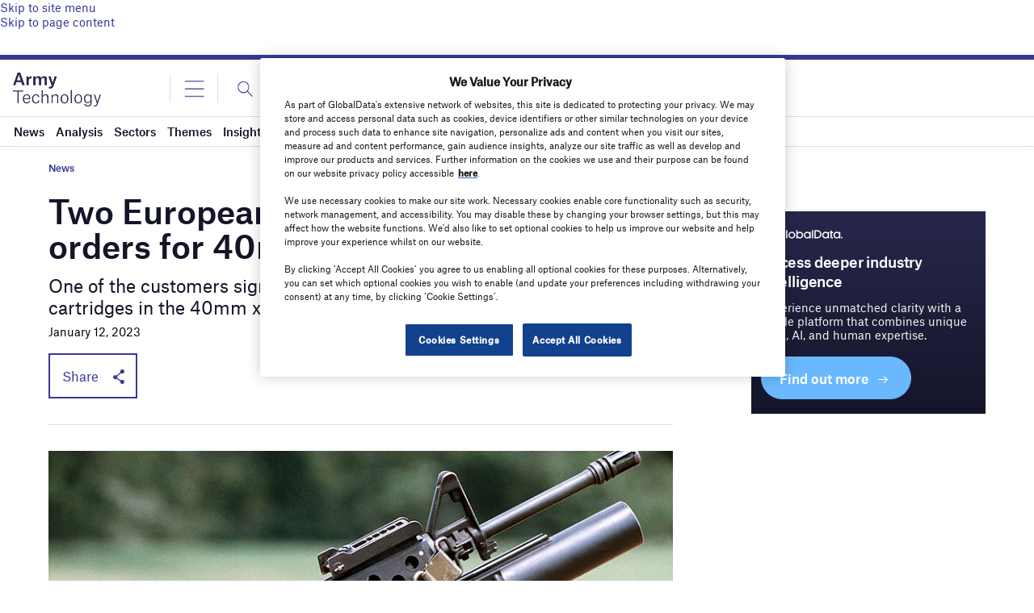

--- FILE ---
content_type: text/html; charset=utf-8
request_url: https://www.google.com/recaptcha/api2/anchor?ar=1&k=6LcqBjQUAAAAAOm0OoVcGhdeuwRaYeG44rfzGqtv&co=aHR0cHM6Ly93d3cuYXJteS10ZWNobm9sb2d5LmNvbTo0NDM.&hl=en&v=PoyoqOPhxBO7pBk68S4YbpHZ&size=normal&anchor-ms=20000&execute-ms=30000&cb=as2ig7w3de96
body_size: 49360
content:
<!DOCTYPE HTML><html dir="ltr" lang="en"><head><meta http-equiv="Content-Type" content="text/html; charset=UTF-8">
<meta http-equiv="X-UA-Compatible" content="IE=edge">
<title>reCAPTCHA</title>
<style type="text/css">
/* cyrillic-ext */
@font-face {
  font-family: 'Roboto';
  font-style: normal;
  font-weight: 400;
  font-stretch: 100%;
  src: url(//fonts.gstatic.com/s/roboto/v48/KFO7CnqEu92Fr1ME7kSn66aGLdTylUAMa3GUBHMdazTgWw.woff2) format('woff2');
  unicode-range: U+0460-052F, U+1C80-1C8A, U+20B4, U+2DE0-2DFF, U+A640-A69F, U+FE2E-FE2F;
}
/* cyrillic */
@font-face {
  font-family: 'Roboto';
  font-style: normal;
  font-weight: 400;
  font-stretch: 100%;
  src: url(//fonts.gstatic.com/s/roboto/v48/KFO7CnqEu92Fr1ME7kSn66aGLdTylUAMa3iUBHMdazTgWw.woff2) format('woff2');
  unicode-range: U+0301, U+0400-045F, U+0490-0491, U+04B0-04B1, U+2116;
}
/* greek-ext */
@font-face {
  font-family: 'Roboto';
  font-style: normal;
  font-weight: 400;
  font-stretch: 100%;
  src: url(//fonts.gstatic.com/s/roboto/v48/KFO7CnqEu92Fr1ME7kSn66aGLdTylUAMa3CUBHMdazTgWw.woff2) format('woff2');
  unicode-range: U+1F00-1FFF;
}
/* greek */
@font-face {
  font-family: 'Roboto';
  font-style: normal;
  font-weight: 400;
  font-stretch: 100%;
  src: url(//fonts.gstatic.com/s/roboto/v48/KFO7CnqEu92Fr1ME7kSn66aGLdTylUAMa3-UBHMdazTgWw.woff2) format('woff2');
  unicode-range: U+0370-0377, U+037A-037F, U+0384-038A, U+038C, U+038E-03A1, U+03A3-03FF;
}
/* math */
@font-face {
  font-family: 'Roboto';
  font-style: normal;
  font-weight: 400;
  font-stretch: 100%;
  src: url(//fonts.gstatic.com/s/roboto/v48/KFO7CnqEu92Fr1ME7kSn66aGLdTylUAMawCUBHMdazTgWw.woff2) format('woff2');
  unicode-range: U+0302-0303, U+0305, U+0307-0308, U+0310, U+0312, U+0315, U+031A, U+0326-0327, U+032C, U+032F-0330, U+0332-0333, U+0338, U+033A, U+0346, U+034D, U+0391-03A1, U+03A3-03A9, U+03B1-03C9, U+03D1, U+03D5-03D6, U+03F0-03F1, U+03F4-03F5, U+2016-2017, U+2034-2038, U+203C, U+2040, U+2043, U+2047, U+2050, U+2057, U+205F, U+2070-2071, U+2074-208E, U+2090-209C, U+20D0-20DC, U+20E1, U+20E5-20EF, U+2100-2112, U+2114-2115, U+2117-2121, U+2123-214F, U+2190, U+2192, U+2194-21AE, U+21B0-21E5, U+21F1-21F2, U+21F4-2211, U+2213-2214, U+2216-22FF, U+2308-230B, U+2310, U+2319, U+231C-2321, U+2336-237A, U+237C, U+2395, U+239B-23B7, U+23D0, U+23DC-23E1, U+2474-2475, U+25AF, U+25B3, U+25B7, U+25BD, U+25C1, U+25CA, U+25CC, U+25FB, U+266D-266F, U+27C0-27FF, U+2900-2AFF, U+2B0E-2B11, U+2B30-2B4C, U+2BFE, U+3030, U+FF5B, U+FF5D, U+1D400-1D7FF, U+1EE00-1EEFF;
}
/* symbols */
@font-face {
  font-family: 'Roboto';
  font-style: normal;
  font-weight: 400;
  font-stretch: 100%;
  src: url(//fonts.gstatic.com/s/roboto/v48/KFO7CnqEu92Fr1ME7kSn66aGLdTylUAMaxKUBHMdazTgWw.woff2) format('woff2');
  unicode-range: U+0001-000C, U+000E-001F, U+007F-009F, U+20DD-20E0, U+20E2-20E4, U+2150-218F, U+2190, U+2192, U+2194-2199, U+21AF, U+21E6-21F0, U+21F3, U+2218-2219, U+2299, U+22C4-22C6, U+2300-243F, U+2440-244A, U+2460-24FF, U+25A0-27BF, U+2800-28FF, U+2921-2922, U+2981, U+29BF, U+29EB, U+2B00-2BFF, U+4DC0-4DFF, U+FFF9-FFFB, U+10140-1018E, U+10190-1019C, U+101A0, U+101D0-101FD, U+102E0-102FB, U+10E60-10E7E, U+1D2C0-1D2D3, U+1D2E0-1D37F, U+1F000-1F0FF, U+1F100-1F1AD, U+1F1E6-1F1FF, U+1F30D-1F30F, U+1F315, U+1F31C, U+1F31E, U+1F320-1F32C, U+1F336, U+1F378, U+1F37D, U+1F382, U+1F393-1F39F, U+1F3A7-1F3A8, U+1F3AC-1F3AF, U+1F3C2, U+1F3C4-1F3C6, U+1F3CA-1F3CE, U+1F3D4-1F3E0, U+1F3ED, U+1F3F1-1F3F3, U+1F3F5-1F3F7, U+1F408, U+1F415, U+1F41F, U+1F426, U+1F43F, U+1F441-1F442, U+1F444, U+1F446-1F449, U+1F44C-1F44E, U+1F453, U+1F46A, U+1F47D, U+1F4A3, U+1F4B0, U+1F4B3, U+1F4B9, U+1F4BB, U+1F4BF, U+1F4C8-1F4CB, U+1F4D6, U+1F4DA, U+1F4DF, U+1F4E3-1F4E6, U+1F4EA-1F4ED, U+1F4F7, U+1F4F9-1F4FB, U+1F4FD-1F4FE, U+1F503, U+1F507-1F50B, U+1F50D, U+1F512-1F513, U+1F53E-1F54A, U+1F54F-1F5FA, U+1F610, U+1F650-1F67F, U+1F687, U+1F68D, U+1F691, U+1F694, U+1F698, U+1F6AD, U+1F6B2, U+1F6B9-1F6BA, U+1F6BC, U+1F6C6-1F6CF, U+1F6D3-1F6D7, U+1F6E0-1F6EA, U+1F6F0-1F6F3, U+1F6F7-1F6FC, U+1F700-1F7FF, U+1F800-1F80B, U+1F810-1F847, U+1F850-1F859, U+1F860-1F887, U+1F890-1F8AD, U+1F8B0-1F8BB, U+1F8C0-1F8C1, U+1F900-1F90B, U+1F93B, U+1F946, U+1F984, U+1F996, U+1F9E9, U+1FA00-1FA6F, U+1FA70-1FA7C, U+1FA80-1FA89, U+1FA8F-1FAC6, U+1FACE-1FADC, U+1FADF-1FAE9, U+1FAF0-1FAF8, U+1FB00-1FBFF;
}
/* vietnamese */
@font-face {
  font-family: 'Roboto';
  font-style: normal;
  font-weight: 400;
  font-stretch: 100%;
  src: url(//fonts.gstatic.com/s/roboto/v48/KFO7CnqEu92Fr1ME7kSn66aGLdTylUAMa3OUBHMdazTgWw.woff2) format('woff2');
  unicode-range: U+0102-0103, U+0110-0111, U+0128-0129, U+0168-0169, U+01A0-01A1, U+01AF-01B0, U+0300-0301, U+0303-0304, U+0308-0309, U+0323, U+0329, U+1EA0-1EF9, U+20AB;
}
/* latin-ext */
@font-face {
  font-family: 'Roboto';
  font-style: normal;
  font-weight: 400;
  font-stretch: 100%;
  src: url(//fonts.gstatic.com/s/roboto/v48/KFO7CnqEu92Fr1ME7kSn66aGLdTylUAMa3KUBHMdazTgWw.woff2) format('woff2');
  unicode-range: U+0100-02BA, U+02BD-02C5, U+02C7-02CC, U+02CE-02D7, U+02DD-02FF, U+0304, U+0308, U+0329, U+1D00-1DBF, U+1E00-1E9F, U+1EF2-1EFF, U+2020, U+20A0-20AB, U+20AD-20C0, U+2113, U+2C60-2C7F, U+A720-A7FF;
}
/* latin */
@font-face {
  font-family: 'Roboto';
  font-style: normal;
  font-weight: 400;
  font-stretch: 100%;
  src: url(//fonts.gstatic.com/s/roboto/v48/KFO7CnqEu92Fr1ME7kSn66aGLdTylUAMa3yUBHMdazQ.woff2) format('woff2');
  unicode-range: U+0000-00FF, U+0131, U+0152-0153, U+02BB-02BC, U+02C6, U+02DA, U+02DC, U+0304, U+0308, U+0329, U+2000-206F, U+20AC, U+2122, U+2191, U+2193, U+2212, U+2215, U+FEFF, U+FFFD;
}
/* cyrillic-ext */
@font-face {
  font-family: 'Roboto';
  font-style: normal;
  font-weight: 500;
  font-stretch: 100%;
  src: url(//fonts.gstatic.com/s/roboto/v48/KFO7CnqEu92Fr1ME7kSn66aGLdTylUAMa3GUBHMdazTgWw.woff2) format('woff2');
  unicode-range: U+0460-052F, U+1C80-1C8A, U+20B4, U+2DE0-2DFF, U+A640-A69F, U+FE2E-FE2F;
}
/* cyrillic */
@font-face {
  font-family: 'Roboto';
  font-style: normal;
  font-weight: 500;
  font-stretch: 100%;
  src: url(//fonts.gstatic.com/s/roboto/v48/KFO7CnqEu92Fr1ME7kSn66aGLdTylUAMa3iUBHMdazTgWw.woff2) format('woff2');
  unicode-range: U+0301, U+0400-045F, U+0490-0491, U+04B0-04B1, U+2116;
}
/* greek-ext */
@font-face {
  font-family: 'Roboto';
  font-style: normal;
  font-weight: 500;
  font-stretch: 100%;
  src: url(//fonts.gstatic.com/s/roboto/v48/KFO7CnqEu92Fr1ME7kSn66aGLdTylUAMa3CUBHMdazTgWw.woff2) format('woff2');
  unicode-range: U+1F00-1FFF;
}
/* greek */
@font-face {
  font-family: 'Roboto';
  font-style: normal;
  font-weight: 500;
  font-stretch: 100%;
  src: url(//fonts.gstatic.com/s/roboto/v48/KFO7CnqEu92Fr1ME7kSn66aGLdTylUAMa3-UBHMdazTgWw.woff2) format('woff2');
  unicode-range: U+0370-0377, U+037A-037F, U+0384-038A, U+038C, U+038E-03A1, U+03A3-03FF;
}
/* math */
@font-face {
  font-family: 'Roboto';
  font-style: normal;
  font-weight: 500;
  font-stretch: 100%;
  src: url(//fonts.gstatic.com/s/roboto/v48/KFO7CnqEu92Fr1ME7kSn66aGLdTylUAMawCUBHMdazTgWw.woff2) format('woff2');
  unicode-range: U+0302-0303, U+0305, U+0307-0308, U+0310, U+0312, U+0315, U+031A, U+0326-0327, U+032C, U+032F-0330, U+0332-0333, U+0338, U+033A, U+0346, U+034D, U+0391-03A1, U+03A3-03A9, U+03B1-03C9, U+03D1, U+03D5-03D6, U+03F0-03F1, U+03F4-03F5, U+2016-2017, U+2034-2038, U+203C, U+2040, U+2043, U+2047, U+2050, U+2057, U+205F, U+2070-2071, U+2074-208E, U+2090-209C, U+20D0-20DC, U+20E1, U+20E5-20EF, U+2100-2112, U+2114-2115, U+2117-2121, U+2123-214F, U+2190, U+2192, U+2194-21AE, U+21B0-21E5, U+21F1-21F2, U+21F4-2211, U+2213-2214, U+2216-22FF, U+2308-230B, U+2310, U+2319, U+231C-2321, U+2336-237A, U+237C, U+2395, U+239B-23B7, U+23D0, U+23DC-23E1, U+2474-2475, U+25AF, U+25B3, U+25B7, U+25BD, U+25C1, U+25CA, U+25CC, U+25FB, U+266D-266F, U+27C0-27FF, U+2900-2AFF, U+2B0E-2B11, U+2B30-2B4C, U+2BFE, U+3030, U+FF5B, U+FF5D, U+1D400-1D7FF, U+1EE00-1EEFF;
}
/* symbols */
@font-face {
  font-family: 'Roboto';
  font-style: normal;
  font-weight: 500;
  font-stretch: 100%;
  src: url(//fonts.gstatic.com/s/roboto/v48/KFO7CnqEu92Fr1ME7kSn66aGLdTylUAMaxKUBHMdazTgWw.woff2) format('woff2');
  unicode-range: U+0001-000C, U+000E-001F, U+007F-009F, U+20DD-20E0, U+20E2-20E4, U+2150-218F, U+2190, U+2192, U+2194-2199, U+21AF, U+21E6-21F0, U+21F3, U+2218-2219, U+2299, U+22C4-22C6, U+2300-243F, U+2440-244A, U+2460-24FF, U+25A0-27BF, U+2800-28FF, U+2921-2922, U+2981, U+29BF, U+29EB, U+2B00-2BFF, U+4DC0-4DFF, U+FFF9-FFFB, U+10140-1018E, U+10190-1019C, U+101A0, U+101D0-101FD, U+102E0-102FB, U+10E60-10E7E, U+1D2C0-1D2D3, U+1D2E0-1D37F, U+1F000-1F0FF, U+1F100-1F1AD, U+1F1E6-1F1FF, U+1F30D-1F30F, U+1F315, U+1F31C, U+1F31E, U+1F320-1F32C, U+1F336, U+1F378, U+1F37D, U+1F382, U+1F393-1F39F, U+1F3A7-1F3A8, U+1F3AC-1F3AF, U+1F3C2, U+1F3C4-1F3C6, U+1F3CA-1F3CE, U+1F3D4-1F3E0, U+1F3ED, U+1F3F1-1F3F3, U+1F3F5-1F3F7, U+1F408, U+1F415, U+1F41F, U+1F426, U+1F43F, U+1F441-1F442, U+1F444, U+1F446-1F449, U+1F44C-1F44E, U+1F453, U+1F46A, U+1F47D, U+1F4A3, U+1F4B0, U+1F4B3, U+1F4B9, U+1F4BB, U+1F4BF, U+1F4C8-1F4CB, U+1F4D6, U+1F4DA, U+1F4DF, U+1F4E3-1F4E6, U+1F4EA-1F4ED, U+1F4F7, U+1F4F9-1F4FB, U+1F4FD-1F4FE, U+1F503, U+1F507-1F50B, U+1F50D, U+1F512-1F513, U+1F53E-1F54A, U+1F54F-1F5FA, U+1F610, U+1F650-1F67F, U+1F687, U+1F68D, U+1F691, U+1F694, U+1F698, U+1F6AD, U+1F6B2, U+1F6B9-1F6BA, U+1F6BC, U+1F6C6-1F6CF, U+1F6D3-1F6D7, U+1F6E0-1F6EA, U+1F6F0-1F6F3, U+1F6F7-1F6FC, U+1F700-1F7FF, U+1F800-1F80B, U+1F810-1F847, U+1F850-1F859, U+1F860-1F887, U+1F890-1F8AD, U+1F8B0-1F8BB, U+1F8C0-1F8C1, U+1F900-1F90B, U+1F93B, U+1F946, U+1F984, U+1F996, U+1F9E9, U+1FA00-1FA6F, U+1FA70-1FA7C, U+1FA80-1FA89, U+1FA8F-1FAC6, U+1FACE-1FADC, U+1FADF-1FAE9, U+1FAF0-1FAF8, U+1FB00-1FBFF;
}
/* vietnamese */
@font-face {
  font-family: 'Roboto';
  font-style: normal;
  font-weight: 500;
  font-stretch: 100%;
  src: url(//fonts.gstatic.com/s/roboto/v48/KFO7CnqEu92Fr1ME7kSn66aGLdTylUAMa3OUBHMdazTgWw.woff2) format('woff2');
  unicode-range: U+0102-0103, U+0110-0111, U+0128-0129, U+0168-0169, U+01A0-01A1, U+01AF-01B0, U+0300-0301, U+0303-0304, U+0308-0309, U+0323, U+0329, U+1EA0-1EF9, U+20AB;
}
/* latin-ext */
@font-face {
  font-family: 'Roboto';
  font-style: normal;
  font-weight: 500;
  font-stretch: 100%;
  src: url(//fonts.gstatic.com/s/roboto/v48/KFO7CnqEu92Fr1ME7kSn66aGLdTylUAMa3KUBHMdazTgWw.woff2) format('woff2');
  unicode-range: U+0100-02BA, U+02BD-02C5, U+02C7-02CC, U+02CE-02D7, U+02DD-02FF, U+0304, U+0308, U+0329, U+1D00-1DBF, U+1E00-1E9F, U+1EF2-1EFF, U+2020, U+20A0-20AB, U+20AD-20C0, U+2113, U+2C60-2C7F, U+A720-A7FF;
}
/* latin */
@font-face {
  font-family: 'Roboto';
  font-style: normal;
  font-weight: 500;
  font-stretch: 100%;
  src: url(//fonts.gstatic.com/s/roboto/v48/KFO7CnqEu92Fr1ME7kSn66aGLdTylUAMa3yUBHMdazQ.woff2) format('woff2');
  unicode-range: U+0000-00FF, U+0131, U+0152-0153, U+02BB-02BC, U+02C6, U+02DA, U+02DC, U+0304, U+0308, U+0329, U+2000-206F, U+20AC, U+2122, U+2191, U+2193, U+2212, U+2215, U+FEFF, U+FFFD;
}
/* cyrillic-ext */
@font-face {
  font-family: 'Roboto';
  font-style: normal;
  font-weight: 900;
  font-stretch: 100%;
  src: url(//fonts.gstatic.com/s/roboto/v48/KFO7CnqEu92Fr1ME7kSn66aGLdTylUAMa3GUBHMdazTgWw.woff2) format('woff2');
  unicode-range: U+0460-052F, U+1C80-1C8A, U+20B4, U+2DE0-2DFF, U+A640-A69F, U+FE2E-FE2F;
}
/* cyrillic */
@font-face {
  font-family: 'Roboto';
  font-style: normal;
  font-weight: 900;
  font-stretch: 100%;
  src: url(//fonts.gstatic.com/s/roboto/v48/KFO7CnqEu92Fr1ME7kSn66aGLdTylUAMa3iUBHMdazTgWw.woff2) format('woff2');
  unicode-range: U+0301, U+0400-045F, U+0490-0491, U+04B0-04B1, U+2116;
}
/* greek-ext */
@font-face {
  font-family: 'Roboto';
  font-style: normal;
  font-weight: 900;
  font-stretch: 100%;
  src: url(//fonts.gstatic.com/s/roboto/v48/KFO7CnqEu92Fr1ME7kSn66aGLdTylUAMa3CUBHMdazTgWw.woff2) format('woff2');
  unicode-range: U+1F00-1FFF;
}
/* greek */
@font-face {
  font-family: 'Roboto';
  font-style: normal;
  font-weight: 900;
  font-stretch: 100%;
  src: url(//fonts.gstatic.com/s/roboto/v48/KFO7CnqEu92Fr1ME7kSn66aGLdTylUAMa3-UBHMdazTgWw.woff2) format('woff2');
  unicode-range: U+0370-0377, U+037A-037F, U+0384-038A, U+038C, U+038E-03A1, U+03A3-03FF;
}
/* math */
@font-face {
  font-family: 'Roboto';
  font-style: normal;
  font-weight: 900;
  font-stretch: 100%;
  src: url(//fonts.gstatic.com/s/roboto/v48/KFO7CnqEu92Fr1ME7kSn66aGLdTylUAMawCUBHMdazTgWw.woff2) format('woff2');
  unicode-range: U+0302-0303, U+0305, U+0307-0308, U+0310, U+0312, U+0315, U+031A, U+0326-0327, U+032C, U+032F-0330, U+0332-0333, U+0338, U+033A, U+0346, U+034D, U+0391-03A1, U+03A3-03A9, U+03B1-03C9, U+03D1, U+03D5-03D6, U+03F0-03F1, U+03F4-03F5, U+2016-2017, U+2034-2038, U+203C, U+2040, U+2043, U+2047, U+2050, U+2057, U+205F, U+2070-2071, U+2074-208E, U+2090-209C, U+20D0-20DC, U+20E1, U+20E5-20EF, U+2100-2112, U+2114-2115, U+2117-2121, U+2123-214F, U+2190, U+2192, U+2194-21AE, U+21B0-21E5, U+21F1-21F2, U+21F4-2211, U+2213-2214, U+2216-22FF, U+2308-230B, U+2310, U+2319, U+231C-2321, U+2336-237A, U+237C, U+2395, U+239B-23B7, U+23D0, U+23DC-23E1, U+2474-2475, U+25AF, U+25B3, U+25B7, U+25BD, U+25C1, U+25CA, U+25CC, U+25FB, U+266D-266F, U+27C0-27FF, U+2900-2AFF, U+2B0E-2B11, U+2B30-2B4C, U+2BFE, U+3030, U+FF5B, U+FF5D, U+1D400-1D7FF, U+1EE00-1EEFF;
}
/* symbols */
@font-face {
  font-family: 'Roboto';
  font-style: normal;
  font-weight: 900;
  font-stretch: 100%;
  src: url(//fonts.gstatic.com/s/roboto/v48/KFO7CnqEu92Fr1ME7kSn66aGLdTylUAMaxKUBHMdazTgWw.woff2) format('woff2');
  unicode-range: U+0001-000C, U+000E-001F, U+007F-009F, U+20DD-20E0, U+20E2-20E4, U+2150-218F, U+2190, U+2192, U+2194-2199, U+21AF, U+21E6-21F0, U+21F3, U+2218-2219, U+2299, U+22C4-22C6, U+2300-243F, U+2440-244A, U+2460-24FF, U+25A0-27BF, U+2800-28FF, U+2921-2922, U+2981, U+29BF, U+29EB, U+2B00-2BFF, U+4DC0-4DFF, U+FFF9-FFFB, U+10140-1018E, U+10190-1019C, U+101A0, U+101D0-101FD, U+102E0-102FB, U+10E60-10E7E, U+1D2C0-1D2D3, U+1D2E0-1D37F, U+1F000-1F0FF, U+1F100-1F1AD, U+1F1E6-1F1FF, U+1F30D-1F30F, U+1F315, U+1F31C, U+1F31E, U+1F320-1F32C, U+1F336, U+1F378, U+1F37D, U+1F382, U+1F393-1F39F, U+1F3A7-1F3A8, U+1F3AC-1F3AF, U+1F3C2, U+1F3C4-1F3C6, U+1F3CA-1F3CE, U+1F3D4-1F3E0, U+1F3ED, U+1F3F1-1F3F3, U+1F3F5-1F3F7, U+1F408, U+1F415, U+1F41F, U+1F426, U+1F43F, U+1F441-1F442, U+1F444, U+1F446-1F449, U+1F44C-1F44E, U+1F453, U+1F46A, U+1F47D, U+1F4A3, U+1F4B0, U+1F4B3, U+1F4B9, U+1F4BB, U+1F4BF, U+1F4C8-1F4CB, U+1F4D6, U+1F4DA, U+1F4DF, U+1F4E3-1F4E6, U+1F4EA-1F4ED, U+1F4F7, U+1F4F9-1F4FB, U+1F4FD-1F4FE, U+1F503, U+1F507-1F50B, U+1F50D, U+1F512-1F513, U+1F53E-1F54A, U+1F54F-1F5FA, U+1F610, U+1F650-1F67F, U+1F687, U+1F68D, U+1F691, U+1F694, U+1F698, U+1F6AD, U+1F6B2, U+1F6B9-1F6BA, U+1F6BC, U+1F6C6-1F6CF, U+1F6D3-1F6D7, U+1F6E0-1F6EA, U+1F6F0-1F6F3, U+1F6F7-1F6FC, U+1F700-1F7FF, U+1F800-1F80B, U+1F810-1F847, U+1F850-1F859, U+1F860-1F887, U+1F890-1F8AD, U+1F8B0-1F8BB, U+1F8C0-1F8C1, U+1F900-1F90B, U+1F93B, U+1F946, U+1F984, U+1F996, U+1F9E9, U+1FA00-1FA6F, U+1FA70-1FA7C, U+1FA80-1FA89, U+1FA8F-1FAC6, U+1FACE-1FADC, U+1FADF-1FAE9, U+1FAF0-1FAF8, U+1FB00-1FBFF;
}
/* vietnamese */
@font-face {
  font-family: 'Roboto';
  font-style: normal;
  font-weight: 900;
  font-stretch: 100%;
  src: url(//fonts.gstatic.com/s/roboto/v48/KFO7CnqEu92Fr1ME7kSn66aGLdTylUAMa3OUBHMdazTgWw.woff2) format('woff2');
  unicode-range: U+0102-0103, U+0110-0111, U+0128-0129, U+0168-0169, U+01A0-01A1, U+01AF-01B0, U+0300-0301, U+0303-0304, U+0308-0309, U+0323, U+0329, U+1EA0-1EF9, U+20AB;
}
/* latin-ext */
@font-face {
  font-family: 'Roboto';
  font-style: normal;
  font-weight: 900;
  font-stretch: 100%;
  src: url(//fonts.gstatic.com/s/roboto/v48/KFO7CnqEu92Fr1ME7kSn66aGLdTylUAMa3KUBHMdazTgWw.woff2) format('woff2');
  unicode-range: U+0100-02BA, U+02BD-02C5, U+02C7-02CC, U+02CE-02D7, U+02DD-02FF, U+0304, U+0308, U+0329, U+1D00-1DBF, U+1E00-1E9F, U+1EF2-1EFF, U+2020, U+20A0-20AB, U+20AD-20C0, U+2113, U+2C60-2C7F, U+A720-A7FF;
}
/* latin */
@font-face {
  font-family: 'Roboto';
  font-style: normal;
  font-weight: 900;
  font-stretch: 100%;
  src: url(//fonts.gstatic.com/s/roboto/v48/KFO7CnqEu92Fr1ME7kSn66aGLdTylUAMa3yUBHMdazQ.woff2) format('woff2');
  unicode-range: U+0000-00FF, U+0131, U+0152-0153, U+02BB-02BC, U+02C6, U+02DA, U+02DC, U+0304, U+0308, U+0329, U+2000-206F, U+20AC, U+2122, U+2191, U+2193, U+2212, U+2215, U+FEFF, U+FFFD;
}

</style>
<link rel="stylesheet" type="text/css" href="https://www.gstatic.com/recaptcha/releases/PoyoqOPhxBO7pBk68S4YbpHZ/styles__ltr.css">
<script nonce="Hto2cKWA99hBbBwHdLs4fw" type="text/javascript">window['__recaptcha_api'] = 'https://www.google.com/recaptcha/api2/';</script>
<script type="text/javascript" src="https://www.gstatic.com/recaptcha/releases/PoyoqOPhxBO7pBk68S4YbpHZ/recaptcha__en.js" nonce="Hto2cKWA99hBbBwHdLs4fw">
      
    </script></head>
<body><div id="rc-anchor-alert" class="rc-anchor-alert"></div>
<input type="hidden" id="recaptcha-token" value="[base64]">
<script type="text/javascript" nonce="Hto2cKWA99hBbBwHdLs4fw">
      recaptcha.anchor.Main.init("[\x22ainput\x22,[\x22bgdata\x22,\x22\x22,\[base64]/[base64]/[base64]/[base64]/[base64]/[base64]/KGcoTywyNTMsTy5PKSxVRyhPLEMpKTpnKE8sMjUzLEMpLE8pKSxsKSksTykpfSxieT1mdW5jdGlvbihDLE8sdSxsKXtmb3IobD0odT1SKEMpLDApO08+MDtPLS0pbD1sPDw4fFooQyk7ZyhDLHUsbCl9LFVHPWZ1bmN0aW9uKEMsTyl7Qy5pLmxlbmd0aD4xMDQ/[base64]/[base64]/[base64]/[base64]/[base64]/[base64]/[base64]\\u003d\x22,\[base64]\\u003d\x22,\x22w5Epw6xkw6LCocOBwq88w7TCkcKHwrLDq8K7EMOjw5ATQXdmVsKpbVPCvmzCgiLDl8KwX0AxwqtEw58Tw73CgwBfw6XCnsKcwrctEMOzwq/[base64]/GMOxwr/CtHXCkcO1TMOJJ33DtSAZw5fCmF/DvFwWw6FzdiVyeQVAw4ZGRDVow6DDuDdMMcO4a8KnBQt7LBLDkMK0wrhDwqzDhX4QwqrCgjZ7JsKVVsKwVEDCqGPDgsKnAcKLwo7Do8OGD8KcWsKvOzkyw7N8woPCiTpBe8OuwrA8wr/Cp8KMHxPDj8OUwrlMAWTClBhHwrbDkV7DgMOkKsOBTcOffMOOBCHDkWIxCcKnTsODwqrDjW9nLMONwphSBgzCnMOxwpbDk8ODLFFjwrfCgE/DthcHw5Ykw5hXwqnCkioew54OwqRnw6TCjsKFwpFdGzN0IH0JBWTCt2zCmsOEwqBWw5pVBcOhwr1/SAZyw4EKw63DtcK2wpRVDmLDr8KANcObY8Kaw4rCmMO5Fm/DtS0YOsKFbsOPwrbCunckPDgqJsOVR8KtJsKGwptmwp3CgMKRIQbCtMKXwotswrgLw7rCqnoIw7s7ZRs8w6LCtl0nH2cbw7HDpGwJa3rDrcOmRxfDvsOqwoAcw79VcMOFViNJR8OYA1dNw5VmwrQXw6DDlcOkwrgHKSt7woVgO8O4wo/Cgm1EbgRAw5s/F3rCvcKuwptKwqEBwpHDs8KXw7kvwppLwprDtsKOw4zCnlXDs8KdZjFlCl1xwoZlwoB2U8Ovw7TDklU8KAzDlsKxwoJdwrwLfMKsw6tcbW7CkztHwp0jwqvCtjHDlhgdw53Dr03CtyHCqcO8w4A+OTY4w61tBsKgYcKJw6DCsF7CszDCqS/DnsOQw5fDgcKaS8O9FcO/w5xuwo0WKWhXa8OmK8OHwpspeU5sAWw/asKWJWl0WBzDh8KDwrMwwo4KBC3DvMOKRMOjFMKpw6/DgcKPHBZ4w7TCuzZswo1PL8KWTsKgwo7CnGPCv8OTXcK6wqF6TR/Ds8O/w5x/[base64]/DikZ7NHHCphfCocKLwr7CssOYw7VdDnjCjcKww5PDhk8ywo0EIcK7w7/[base64]/ClQUKwqJGw61cNVbDucOZwp9pGHFUMMKmw59kEcKxw5kpNGl1XAHDlUEiRMOlwrM8wq3CoXzCv8Ogwp5+bsKQYWJVDm5/wpXDmMKKAsK4w4zDgyZwZm/ChGE2wp93w5TCiGBGckhswofCoXsfcFkwD8O/QsO2w5ciw73DnwbDoTsRw7/DgRYMw4rChV8nMsOQwo9Pw47DgsOVw4XCk8KVOcOWw7LDknUvw5xWw5xEC8KPcMKwwq82QsOrwr4mw5AxGsOLwpIEETDDj8O+wrIlwpgWRMK5B8OwwoXCmsOEaR9+VA/[base64]/DvXlIZH7CrCU2wqjDmsO2FxjCpcOwYMKXJMOUwp/Dryg4wpjCsUIME23DvsOGXEhoQTp2wqJZw5BUC8KXdcK+fT4FGVbDh8KLeBwQwo4VwrZLHMOWW2QywozDjQdPw7rCsG9awrHCssKoagl+CEI0Hik0wqnDgcOmwr1mwrLDrkjDgcKBKcKXMEjDp8KDesOOw4bChgfCn8Ofc8KwCE/CuCfDjMOcbiPCvAfCp8KSEcKRc1UjTnBSYlnCgMKLw7MIwpFlFiNOw5XCocONw6TDg8K+w6HCjAdnCcOwOT/DsiNrw6HDgsOlYsODwpXDpy/[base64]/[base64]/Dkl44JBd/K0/CjWTDs8K1BcOmJcKMCSfDsizCrirDrEpiw7wuRMOQXcOVwrzDjmQVVFTDuMKFHhBxw6dbwo8gw4MeQ3YvwrF4b1bCv3bCiEJbwr3CiMKMwpwaw6DDrMOiOVk6S8KvacO+wqZ1XMOiw54GVX84w4/CvAA6YMO2RsK4fMOrwqkJW8KMw53CvAMuPh5KesOiGMKxw501M2/DmHo9JcOBw6LDl3nCkQoiw5nDvyzDj8Kpw4LCnDgLckBTGsOgwqk9A8Kqwp/CqMK8w4bCgUASw7h4L1deSsKQw6XCrV1uX8K2wpLClAJbHH3DjisrQsOfLcKRSAHDqMOLQcKcwqo0wrTDkxPDiyx+EAJcJ1vCr8OzV2XCuMKgJMK/CmtZG8KCw7VJasOKw6pKw5vCuAfCocK9ZnnCkjbCr1rDtcKgw6UoecKRwo3DmcOiGcOmw7TDrsOIwrZ+wo/DpsOpPhVow7TDhyEfZwrDm8OgHMO+DyUWQcKGOcK6UHgWw6IWWxbDjRLDk3HCrcKdP8O6UsKMwpNEfhNhw5tVTMOMXS97YG/CmMK1w7dtN0xvwot5wpzDtzvDkMOew5bCpH8kDTUlSFczw7Fvw7d5w4YcA8O3f8OVSsKddnwkNQXCn382esOHBzh0wovCtSVNwrHDlmbCvWjDhcK0wpPCvMKPGMOBS8KZGF7DgFDCocOPw4DDkcKAOTfDp8OUacKmworDhCHDt8K3bsK/Ck98Yh5kNMKAwqnCsmrCmMOEKsOcwpPChV7Do8ORwpYfwoF0wqRLIsKcdTvCtsKnwqDClsOvw49Fw7EXDBnCj1cfRMOvw4vCnWXDpMOoRsOyT8KtwoZ/w67DsSLCj15ITcO1WsO/VBRTIsKMIsOjwqYhacKPYmfCkcKuw4XDm8ONWHfDlhIIQ8Kcdl/DrsOJwpQyw5RjMjgMRMK/PsKIw6bCvsOtw5DCv8O6w7fCr1XDpcKgw5xnHyLCvmTCk8KbK8Okw4zDhiFGw4bDiRgtwq3CoXTDrhQGfcOnwoomw4hUw4bCt8OZw7/[base64]/[base64]/[base64]/[base64]/DpwfDqBbDsMKjwqDCqsONAMKjw6oiIcOCecK9FsOKPsKQw6Yww4Yew5DDoMOrwoZtO8K/w6XDsh1GeMKHw5dGwpAzw4FEwq9mEcKtVcKpH8OZchoCaUZnPDPCrTfDp8K0VcKfwqkWMBs/G8KEwrLDujLChF5lOsO7w7vCs8OxwoXDkcKnAcK/w6PDvT3Dp8O/[base64]/DsMKQw6IYw4DDhkjCosK1E2nCjcOfGMKUD3jDn1/[base64]/w4NwLsOzJcOmwqk8OA7DnFNOw7PCm8K3IFc1XjbDj8K+McKJwpHDuMK5OMODwp0NMcO2UC/[base64]/MW7DpcOgNBvCnsO2w47CosOIOA8DS8Khwqk/wpPDpUhlWFpvwqIzwpAlLzAPRsKiw5o2R3rDlRvCqRo1w5DDosOOw51Kw77DnBwVw4LChMKiOcODOj5mSnwDwq/DrTvDhypXV0zDlcOdZcKowqQEw49RHMKqwpjDmhPDrEtEw5FrXMOIRcKUw6DCqlFiwo15eBbDscKLw67Dl2XDiMO1wqt1w4JPSXPDmzB9awHCuEvClsKoWcO5M8KVwrLCjcOcwqRlKcOzwrBObWDCvMKiHDPCs2cdEEDDicOGw7/DqcOWw6RBwq/CscKhw5tzw797w4I0w73Ckh5nw4szwr0Pw51ZR8KReMKDRsKtw5gxP8KDwrg/[base64]/[base64]/[base64]/ChAVHfg1awoZcdi3DsV8gwqUKGcOrw7LDi3bDpcO2w4lSw6fDq8KXccOxZ0vCssKnwo7DmcOTD8OIwqbCmMO+w4ZSwrZlwoV/wqTCnMOIw7sywqXDjsKHw7zCuidGGMONKMOcezLDh0sywpbCuXo2wrXDrwtMw4QDwqLCkFvDgWJiUMKnwrtFKMKqWsK/EMK4wrEvw5nDrxfCocOFC0E8EQ7DvkXCsCZbwqt4UcOmGmFZN8OzwrnCoVlfwrpxwqbCnQBtw6nDsm9IcjbCtMOswqllc8OZw5rChcOuwrpzNEjDjkMSAjYhDMOkM0tQRx7CjsOsT2xmOQpsw7rCoMO/wpzCl8OkZiFPC8KmwqkJwq4ww6zDjMKvGRPDpB93AMOMXjvCrsKVIAXCvcOqIcKow4EMwpzDnhjDvVDChS/Cn3zCmFzCpsKBKjkiwpVrw6IoSMKYZ8KuIyNyFAvCmBnDoTzDl1DDhE/[base64]/DoCRLOi5iwpbCmS/CkcK5wonDs8Oiw6gvGjTChsKww5cyVB3DmcKAREglw5MdJUYYEcOrw5fCqMK5w6FewqoeSwPDgQBNG8KCw4hnZsKvw6Ezwq1/[base64]/CtngaZMKLKATDhsOycijDkhnDiMKyUhpfVcKdw5DDgEc/w7DCusOudsOJw6LCkMOsw6BAw4nDr8KzYQ/CvUJEwqjDpcOLw68qfx3Cl8OrecKdw5MqEsOPw67CpsOLw47CocO+FsODw4XDn8KBczACSQ8UA2ETw7MKSQJOA38kBcKxM8OAYU3Dr8OFExAhw7zDuD3Cv8KxX8OpCsOiwr/[base64]/Cj8ONTsOCwpXDmiLDn8OgNsOIfXN4wr/Cm8K3bx0pwpAOaMK9w4XDnwvDmsKkXRHDmMKPwqTCscOYw7k1w4fCo8OaUjMIw4LCpULCoinCmmQzZTI2XCMbw7nCrMOFw7gBw4nCgcKSRWLDicKQbi7Cs2PDpjHDsiFWw6sRw6/Cs0gzw4XCtkBDOFPDvzcbXQ/DnEEmw4bCmcOZEcOfwqrCjsK6LMKeCcKjw4ZHw6pIwqnCjj7Cgwczw5nCly9jwpnCtGzDpcOVOsOxRixvPcOCHSQgwqvDoMOWw4V/RMKwRkDCuRHDsjnCucK/[base64]/CuHcXwoLCqcOzcsKBB8KBw4HDtTPDnXYfw4PCvsKvIjbCvwR/QUDDjnkDFDd4T2rCqUlTwoMww5kGald7wqxxE8KhesKND8O5wrDCqMKPw7vCpWLCvytuw7Jyw48TMiHCnVPCpRAoEMOww5YvW3/CisOuacKrCMKEQ8K1NsOiw4fDg03CglLDp3dnGMKwbsOENsOhw5N/[base64]/CsxZsGMKqaEksfxbChsOXwoHCqSLDqcORwqQHKcOuLcO/wo4Xw5/CmcOYcMK4wr83w6Uzw758WGbDixpCwpMuw5EQwovDtsO6CcOGwpnDrhYiw7QxZMOKH2bCkzYVw60VJBhaw7vDu01JUcKmaMKLdsKpEsOWbUDCrFbDmcOAAcKpOiDCh0nDscKmPcOEw79of8KDdsKyw5vCnMOQwrsJQ8Ogw7nDpC/CusOdwqTDm8OKK1ZnERPCjX/DiQMlNsKgCSbDkcKpw7AxNTENwoXChMKtXi/CnFJSw6vDkDB7bcO2W8O/[base64]/CtMOHCS3CvirCksO9O8KeBsKKe8OuwozCo1EiwqQQwrXDnX3CksK6GsOpwovDuMODw50Lw4QCw4UhNgrCvMK6PcKhEMODfkjDrEPDqsK/[base64]/woLDmMOFR8O6w4wBwosqE8Klw6U1w57DtQUbH1sww6VRwoJ6EAtdHcOFwr7Cr8KYw6jCiwzDsh8cCMOjecO6bMOHw7XCoMO7bwrDs0F+FxHCoMOHH8OxGWApasOfA0zDj8OeA8OlwqDCmsOsKsK2w7/Dm37DgALDp1jCgMO5w4jDlsKwEUI+JyRvNxLCkMOAw5jCosKowobDtcOzasOmERFCWWsowrB9fMKBBgLDqsK5wq0ww5jCkGQ/w5LCjMKXwprDlwDDjcOvwrDDqcO/woATw5VcGMKSwrXDq8K7O8K+EsOfwp3Ch8OXBHvCnTTDi2fCv8Oqw6R8J2VOHcOww7w1NcKawoPDm8OCPx/DusOQVcOAwpzCrcKwYMKLGxEIdgbCicOJQcKFQ2x/w4jCoQE9OMOTOAxRwpnDpcO6THPCr8K5w5pPfcKOMcOLwrJjwq15b8O5wpoEEAQbZzloM2zDlsKrJMK6HWXCr8KiAMKJa1Yjwr7Du8ORZcOsJxTDtcOYwoNgIcKUw4dzw6wIfR00GsOODlzCoyDCtMOxH8O3Dg/Ck8O1wopFwosrw7jDkcOCw6DCuitcwpAcwosiL8OwKMOnHmkoJMOzw73CrRAscHTDmcK3VD5Se8KpXTpqwrNYdwfDuMKFDcKTYwvDmizCvXwVF8Oswr0ZCjsJFQHDj8KjOCzCocO8wqICF8Klwp/CrMOKb8OqPMKzwpLCl8OGwqDDi0oxw7PChMKIGcKlBsKHJsOxB2LClnDDjcOMF8KSDzkewos7wrPCoXjDsW0KAMKHFmTDnVQqwowJIEnDjxzCrW3Cr2/CqMO+w7DCgcOHwrXCuATDtUrDk8OrwodHPcOyw7Mkw7bCjWFgwq5yJRnDkFvDusKJwos7UmbCrCDDnMKbV2jDvVUec1ojwpAeCsKYw7jCkMOTbMKYOhZxST0Swppmw4PCvcK8BltJBcOrw60fw5cDSGcOWEPDscKQFwYRS1vDpcO5wpvChF3CgMOZIAZ4Kw/[base64]/CpMKkwp5Yw5rCmsOrw7lBQ8OXMcO5WsOJwosXw6vDlcK5wp7DqsOvw6IIKwnDuXPCm8OdCmLCtcKYwojCkALDqxfCuMK4wrgkP8OhacKiw4HDhXHCsg5jwr/ChsKZEMO3wofDp8OTwqpQIsOfw6zCrsOSBcKgwrdqSsKzYzLDu8Kuw5fCvRsAw7rDosKjPlnCtV3DgcKAw6NEw7w6LMKlw4x/dMOfUjnCv8K7PTvCsUTDhS4NSMOqcW/Dr07Cp3HCqVjCnzzCo3gUUcKjE8KdwqvDqsKAwq/DuxvDo2HCrBPCmMKWw6EtOB3DjRLCjhbCjsKqFMOxw6dbwrU2ZMKxWUNIwpp/flhkwq3Cv8OcKcKDEUjDh1bCrMOrwoDCsDRMwr/DlGvDrXQsAFvCkmN/WULDk8K1PMOLw5VJw7sdw74RZR5eDk7CssKQw67CmWFhw6DCoB3DoBPDo8KAw6IQJU0/X8KMw7/DmcOSW8OEw5oTwrsIw4ICPsK2wpg8w4E0wqYaNMOhTHgqfMO2wpkFw6fDnsO0woACw7DDvADDkBTCm8OnInc8I8O/[base64]/CgsKQw43ClsKrw6nCrsKUwqJGZBcqwo/[base64]/Dt3DDolrDv1pHw5LCi2jDlsKjwoM3w70xWcOhwonCkcOGwoBAw4kBw4PDpj7CtCBmZRzCkMONw5HCvsKaacOhw6HCuFLDhcOxcsKsI3E9w6HCuMOTb290MMOAYm5CwpYzwqoewqoqWsOnC0/CgsK6w5gIUsO6SgdVw4cfwrPChTVOe8OxLUvDtcKDM2nClMONERFlwr5Tw5EjRMKsw7rChMOCPcOVWXEYw67Dt8KOw64rFMKVwoktw73Dnjg9csOGbSLDosOEXyrCnUPChVnCq8K3wpbCq8KdMSTCqMOXJhIHwrd+DiZbw4wJD0fCkB/DsBouLMKSc8KYw6nDp2nDnMO+w7DDgH7DgWnDsHXCm8Kvw6ZDw7wANUoXJMKGwojCsDPCmMOcwp3Crz9RGENaSDnDnkZYw4DDthNYwoZMB1zCn8KQw4jDhsO8aVnCvg3DjMOPL8OhYWopwqHDo8OtwoLCsWovAsO3I8OVwprCnTHCuzvDrWTCpD/[base64]/CocKKwqUdw4BCPFfCv2LCqD/DoU/[base64]/[base64]/QGbCtHVqw6pYJH/Dn8O8JMObwofDjXLCqsOww7XClMKKEREfwr/[base64]/PwbDkjTCnGRMw74wVC7DjsKawpAtEMKUw4DDlHTCr1vCrgN7BsOEL8O4Y8O4WDlyDyZXwr0qw4/DmhwWM8Oqwp3DlsKowqJNXMOkJ8Kpw41Pw4oGUMOaw7/[base64]/[base64]/DpcKmZhxgJsKbw5FtTW3CtMOHEUbCqGJJwpoywok6w5dOFiwNw6DDpsKbfTzDvRlqwqHCshVSacKLw7TCoMKSw4dtw6NTScKFDkbCuzbDplw5QcKNwp5ew43DlzBKw5BBdcKxw5TCpsKGJB7Dgk4Fwo/[base64]/[base64]/w5prwogxw67CqVHCtMOowrHCilHDpcO+BEA+wrs9w69DbMKawpQ6fcKSw6LDqSvDkXnDkhV9w41uwrLDrCnDicOLX8O+wq/Cj8Kqw4pIMDjDp1Z5wrd6wokAwptpw6AsJcKCNSDCnsO9w6rCs8KidUZIwpheRzl2w7rDpVvCvmA0ZsO7O1nCoFvDqMKJwozDlTAJw7bCjcKiw50OXcKRwo/Dgz7DgnXChjwWwqTCt0/[base64]/DusO/Q0FhHsOPw4/CvsOCwq18wr/DkHVBG8K4w7ZPIUfCssKew53Dq3rDuUPDrcKVw7ddcQdzw4c6w4LDncK2w7twwr7DqyYVwrzChcOWJGdRwrFQw7Yfw5wAwqJrAMKrw5N3WG4/[base64]/CMOkPsKZPgnCqcKVVsKrw6xqw5rChhpswrZaHmbDiAp9w4MTJRNARRnCgsKxwqTCu8OGfi5pwpLCg2UEZ8OXNhJBw4JYwrHCtE7Ck07DjX/CvcO7wrcyw7NdwpnCosOjSsKSJ2fCpMKmwqpcw4pAw6IIw5Ztw7d3wq1mw4N+ckRJwrp7HWdJRBfCojktw7XDnMOkw4DDh8KQF8O4DMO6wrBHwqxIKGLCjWVIOkoDw5XDthcdwr/CisKvwr5tXyVGw43DqsKfZmLCnMKoBsKgNQHDrHQ2LjDDmMOsaE9mP8KgMnTDjcKsKsKKYjvDvHENw7bDhsOjQMOwwpHDhFfCn8KGT2/CpFFcwr1cwphFwqN6csOWCXZUSR41woYBJB7Cq8KFBcO8wp3DnsK5wrNRHwvDv1jDon9WJRPDi8OiN8K2wqUcSMK+P8Kre8KBwpE/bD8PTEHDkMKHw58uw6bDg8KUwrxyw7dlw6UYLMKbw6pjBsOmwpZjDFLDkQNSBCXCrH3CqDc7w63CtSbDisKYw7rCoDg2a8KhWEs1dMO2V8OKwpPDisKZw6Igw7/CucOjShDDhAkcw5/[base64]/CuCzDvGDDo8KFSlrDosO2OsOjwrbDgsKkSMOJNcKwwoc1G0Uhw6/Ds2TCusKZw7/CiXfCmmPDhQlkwrbCqcOdwqI8VsKpw6PCnRvDhcORMCjDksOzwowjHhNnD8K0JXQ9w4AOPMOiw5LCocKeNMKew6DDgMKLwq7DgjxrwqxHwp4Zw6/CiMORbk/CmHLCi8KpfT0wwohLwoV7csKcYx8ewrHCvcOdw7k6cxsvYcOyQ8KsVsKpYmsPw7Ybw4h3cMO1YsO7KsKQZMOow6sowoHDt8KiwqDCmGYWYcO0w7oDwqjCh8KHwrsQwplnEAxobsO5w5kBw5EnCx/DmH/CrMOzcBDClsODwqjClBbDvAJsJSkgCnDChEzCt8O2YD56wrLDuMKFExQEJsOwKHcowqF0w7FXHMOJw5TCsBQuw48OA0HDsx/DjsOAw7IpCcOaRcOtwpYEeiDDhsKTwp3Du8OJw73CncKTVSDDtcKrOMKxw680SFxfCSTCicKdw7bDksOYwoXCixosM21GGA7CncKNFsONTMK6wqPDsMOAwqcSRcOQOsOFwpfCn8KTwqbCpwgrZcKgEh03PsKRw5FFR8K/C8Ocw4TCo8K8FDsoBTXDgsOVJcKwLmULD3bDusO4OHF3ATgmwo9LwpBaHcOrw5kaw73Cs3p+NVTDqcKtw7Evw6YcYFBHw5TDoMK7PsKFeAPDosOFw6bCj8KNw5/DpsK5w7rCuHvDpsOIw4c/worDlMOgCVHDtRVbZMO/[base64]/Ds1VdCw1Mw5R2MGxwwow/EcOaccK8wqjDulrDrMKfwoDDm8OOwrJiVXfCpl9MwrYBJsKEwrjCtmxkW2jCmsKgHcOFADECw4fCmFDCpXhgwqBzw7/CnsKFdDZyeUNdcMKFf8KmbMOCw4DChcOCwrc2wrAacXPCjsOfFy4zwpTDk8KlSgEqQ8KALnPCnnAXwq0pM8ORw64owrB0HVhVFAQewrAHacK9wq/DsQc/RSXCgMKIZWjCnsOow7lgPA5vEFzDo2PCs8OTw6HDv8KKKMO5w7FVwrvCncKVfsOIaMOxXmZIw6gNNMOhwqwyw43CtnrDp8OYYsKKw7jClXrDqT/DvcKNbidSwpI8LnnDrwjChAXCq8KHUxlTwqbCv0vCjcODwqPDvsK6Iz1ResOGwonCii3Dr8KJDUpWw6Mywq7DpFvDlig5FcOrw4XClcOkGGfDkMKeXhHDm8OJQQjChcOdA3nCmHw4EMKCX8OZwr3CkMKCwpDCikbChMKcwp9/BsOewqtUw6TCnEXCjXLDi8K7RVXCtVvCosKuHWrDjsKjw6zCrHsZOcOcQ1LDuMKqacKJX8Kfw5EewrpMwozCucKEwqnCkcK8woUkwqzCt8O5w6/DqXHDinxJBAJibTEcw6h5KcKhwo8twrnDh1YkIVDCi34kw7slwpdHwrvDhyzDmlQ6w4zDrG4GwoDCgC/Ds2wawrIcw4Rfw54XeC/[base64]/Csix1woQLERvDsMO2UsOGPcKqaMKnw77Cmyt3wrnCvcOlwrh3w5HCrwPDqMOvTMOowr0owq7ClSbCimd0dwrCksKlw7Nid2HCnkvDiMKLemLCsA4QP3TDlijDmMODw7Y7RBVnCcOow5vCk39BwrDCpMO/[base64]/w4E2w4nDlwvCiHoSFXw1w4PCly7CkcO4w4TDr8OSdcO0w5oXOQd/woQoA3VJDiVcQsObESjDlsOMQg8Ewowzw5XDpsKQU8K3cznCiQZEw64HN0HCsHlDQ8Ouwq3CikfCt0NfYMOwL1R1wq7CkEcCw59pVcKiwpvDnMOiLMOnwp/[base64]/w7XDhcKCwqHCp8O7w7wREFVmOcOXCcKywo/DvsKNFynDqMK2w6w5e8Kowp9Tw5oRw7PCg8KKCsKmKTs1ZcKoawLCmsKcKj4lwq8Xw7lwU8OnesKjTj5bw78jw4LCksK/ZyrChsKqwrHDvjUILcOAfEA3OsOKMgDClMOYVsKjeMKKBX/CqgrCgsKHT1E0SSV7wo4PbGlHwqrChCvCkz3DiBXCuiprUMOkPnE5w6xSwpLDhcKew67Dm8KvZRd5w5DDmgV4w59RRhEceBvCnFrCvnjCt8OYwoVmw4TDlMOdw5JoJTscVcO4w5XCmgfDp0bCgsKHMsK4w5/DlmLCgcKcesKRw4pEQS8sXMKYw5sJJkzDksOALMODw6fDpnobZAzCljolwoZMw57DlyjCvmcfwoHDgsOjw4M/wpvDonERFcKoUEMpw4ZKQMKcVh3CssKwYRfDn1UawodEW8K2esOlw4R5KcK9USbDjFN3wrxNwpl+UypucsK4K8K8wq1IXMKifsOjInVzwrXDnjLDrcKMwrZgJnpFRhAEwqTDusOuw4nClsOAYn/Do0VycMOFwpMHVsO/w4PCnRUGw57CvMKsJABSw7YTCsOxdcOHwr5XakfDpGBFS8O/AQ/[base64]/wq/Do8OVwoXClcK6RjfCmcO1w5F1w6HCiBcbJcKhw4xcLwjDtcOUM8O+GWvCnSElE19sRcOWZcKJwowKCMO2wrHCshRdw6PCrsOBwqLDvMKrwpfCjsKhYsKxTsO/w51SUcKdw4RLPsOvw5bCvMKsOcOHwpY+EsK0wopCwpXCi8KJV8OkLXHDjiktTcKNw4MTwoB1w5xRw6JwwqrCgCh7dcKoAcOFwog3wpTDkMO3JsKcZmTDscOOw7fCssO5w7wlCMKNwrfDkzQQQcKmwp0KUkxoIMOfwqlgPjxKwrMHwrJjwr/DosKBwo9Lw4F4w57Ctg97csKHw5rCv8KLw7DDkSvDm8KBE1Fjw7MlMMKhw4VPc03Cu0zDpl1Yw6rCoj7DpX7DkMKZbMO6w6VZwoHCg0/CjTnDpcK5F3TDp8OqAcKww6rDrEhHIlnCscOMTnbCmVNKw4/DscKQY3/Dv8Opwq8Cw6wtIMK9bsKLUXvCoFzCjiNPw7VPbDPChMK9w5bCucOPwrrCgsKdw6t6wrAiwqbCkMK0woPCp8OKwoZsw7HCmhPDhUJ+w5HDuMKPw5LDicOtwqfDkMK1BUPCn8KodWslNMK2BcK6DS3ChsKsw6pnw7fCi8ORwp3Duk5RDMKjEMKjwpXCk8K/bhHCpjIDw4rDk8Kew7fDicKcwq1+w7hCwoHCg8OpwrXDrsOYJsKRWWPDl8K3E8ORDx7Dg8OjIHzCvMKYdy7Dg8O2PMOYU8KSwrcUwqpJwo1Jwo3CvD/CvMOmC8KQw7fDnFTDiUANVBPClVIBKlLDpT/CmxLDsT3CgsKOw6d1w6vCm8OZwodyw6kkXm0EwoY2DcOoa8O0McK1wo8Mw4sUw7/[base64]/[base64]/[base64]/[base64]/wrLCunJVRTFfWwLCj8Kow7FLBMKnFzNSwrTDqTrDhhfDtXk0csOdw7UkWMK+wqk4w7DDtMOZLn3CpcKAR3jCpEXDlcOdBcOiwpXCl3w1wqTCgMOvw7nDosK3w7vCpg8iF8OcfU8xw5LCjcK8wrvDi8O3w5nDsMKFwoZww48ZVsOvw5/CqjJWaHY4wpIbLsKXw4PChMKNw4gswo3Cm8OJfMKRwofCo8OEFSLDhMKbwoU3w54rw45jdG9LwoRsIUIzJ8K/[base64]/BQvChMKaf3TDnBnCqRUIbEZQbsOOw7bDt0hIN3DDusKoFsOcH8OOFmY7S0NsMw/CjzbDtMK1w5fDn8KswrR4w5nCgxvCoyPCsCXCrMOAw63DjsOlwrMawoY8LxlOM2ddwovCmlnDn33DkDzCkMKcYTlqbAlMwo0Cw7Z2SsKhwoVmXlTDksK5w6/Cl8OBdsO5V8OZw6TCs8K0w4bDi27DjcKMw4vDqsKRWDVtw4jDtcOrwo/DjXd/w4nDm8OGw4fDkSlTw5AEEsO0YgbCu8Okw5R9dMK4KEDDuCxJJEgqfsKkw4sfJhHCmDXChARJY2NOE2nCm8Ouw5nDonnCsn9xcC9RwrN8M3Izwo3CnsKMwqVOw7V/w7XDpMKfwqo6w54xworDgwnCkg3ChsKKwoPCvSTCtkrDssObwpEPwqJHwpJFO8KTwrPDoSEQe8K/w44fUMOMO8Ovd8KgchJBMsKoCsKcM1MiQ1ZIw4NPw57DjHBnVsKkGmdXwrJoCHfCpR3DiMOzwqUtwo3CrcKLwoHCuVLDgF1/wrItY8Ovw6gTw7vDvMOjEsKIw53CkyQKw4k4H8Kgw4ocX1ATw4DDpMKmRsOhwoAaTADCm8OkZcKtwpLDv8Otw60vVcO5wq3CvcO/fcKyZhLCu8OiwqfCoiTDvhXCtcKDwqDCtsOvesOZwpLCnsKNWlDCnlzDlXfDr8OlwodLwr/DkC0iw5dIwrtSE8Khwr/[base64]/[base64]/[base64]/Dt3zDh0wLb8KIw7/CosO4w7PCl8OJw53DtcO2ccKnwoXDslbDlBjDm8O6a8KVDsKgJz5rw5fDrTLCscKJDsOBPcOCOy8rH8KMYsOuJxDDkwYGHcOtw6rCrMOpw4XDpkU6w4wTwrIvwoxVwpPCoRjDoGstw4rDhB7Dn8ONfA0Dwpltw70/wolVBcKiwpANBsKpwofCgsK0fMKGfjV1w4LCv8K3BRJfLHfDu8Kew7LChjzDoA3Dr8KzMC7Cj8OSw7fCpi4JdMOKwp0eTXMLJMOlwpvDqxXDrXQ1wrdyYcKkagdQwoLDksOyFCY+dVfDisKYLyPCqCvCh8KYNcOFWGAbwp9XW8Odwo7Ctys/AMO5N8OwHW3CuMObwrovw5bDjF/DmMKZwrQ3KikVw6fCtMK0woFBw49qHsO5WD9iwojDusONYGPDtnHCvwREEMOvw6ZSTsO6dGYqwo/DrDw1UcK9acO5wqTDgcOzTsKVworDtRXCkcKZFDIOSBhmCVDDrGDCtcKmT8ONIcOWQ3nCtUwebywVR8OAw5IYw6nDoS4hK057O8O9wr1lZ0VOQwJtw5cSwqZ1LGZ7CcKpw4t/wogeZmFDJFdYLDTClcO/Inorwp/CgsKsNcKmAEDChSHCigwAZw3DpMKOfsK8SsO4woHDkFvDljhnw4HDuQfClMKTwopjcsO2w7BSwqcZwqPDgMObw6jDqsK7KMKyOFQnRMK/C2VYfMKDwqPCiTTCkcKKw6LCi8ONJWfChU8qA8ORagXCscOdEsOzGkXCsMOga8OyJMKIw6DDqQkpwoEXwpvDtcKlwolja1nDlMOhw411MDRWwoRYH8K/YTnDucOAEQFfw4jDvQ4WCsKeYWXDosOFwpTDjQHCs2jCk8OOw7/ChmRTRcKqPmHCimbDtMK5w5J6wpnDnsOEwqojAXTDpARLwqcMOsOgcFFfe8KowqlyZMOqw7vDlsOfLFLCmsKbw5jCnj7Do8KHw7HDt8KTwp4owp4hTmBkw6vCuwdnLsK6w4XCvcOtRcOAw7LDqcKxwq9mQlFNPMKOFsK/w54wCMOJGsOJJMO6w6nDl1/DglDDhcKcwpPCssKaw75MYsKvw5PDlUU9X2rDgSYSw4MbwrN8wojClljCnMOZw6PDmA5Owp7DusKqEBvCkMKQw5l4woTDtwZyw7NBwqotw4w1w4/CkcO+f8O4woILwoppQcK0HsKFVQrChV7DosKsdsKAUsKSwp8Xw51/FcOpw5cGwppPwpYlKsKmw53CgMKhcXELw58QwoLDjsKFJcOew7/CjMKIwoJGwqXDqMOiw6LDqcOSSAgBwq1qw6cOIyFDw6JJI8OTOsODwpt8wpdkwo7CsMKAw70UKcKQwqTCmMK+F3/DnsKyYyBIw6VhLnfCksOvOMOCwqzDoMK/w5LDqCJ2wpvCvcKhwosSw6XCpDDCucOtwrzCu8Kwwqs9Cj3Cvk5yWcOhUMKQU8KNOcKpX8O1w4JjHQrDtsKOYcOZUg5YDcKQw4Qkw6LCusKSwoA9w5XDq8OYw7DDjxMoRSMOZDVSORzDssO/w7zCj8OLRC1+DjXCgsK+DnJPw4ZfRSZsw6E7dR9aKcKaw5/[base64]/CMOawoTDtytVHxheYMOnWsKwLgLCg8OOHsKFw5FGWsKFwqN0ZMKBwqAiW0jDgMOdw5bCrcK8wqAgTyBNwonDnAwJV2PConkkwo1twp/DqHM+wo82GSt4w7giwrLDtcKhw53DjwBHwokqPcKNw7wDOsKowrjCg8KOPcKnwroNZkIYw4zDpMO2MT7DrMK2w5x4w5/[base64]/ClcKbbgobH1fDuH9OB8O4BMOncXrCocOxEwtww7XDpsO9w4/Dg2fDgcKPYHQywrUMwrjChHbCr8Kgw5nCnsOgwqPDoMK/w6xfTcK0X1pbw4dGVlRQw7gCwpzCnsKaw4VJAcKKcMO+OsOFCkHCsRTDohEhwpXCvcK2Q1QlWHnCnhgmABzDjcKsETTDu2PChWbCoEkDw4RmRDHClcOJWMKNw4nCkcO1w5rCkhEuFsKuWhHDrcOgw67CvC/CnyLCqcO9ZsKafcKlw7lXwoPCpxUwBFskw795wp8zBWUkIF5Dw7VOw6djw5LDn1M+BXTDmcKQw6ZVw48Ew6HCksKAwoDDhcKPa8OLXSlPw5dEwoovw7kVw7kHwprDnjnCnw3ClMOFwrVeNkhNwp7DlcK/UsOAWmQJwr4fPwUpYsObbT8tWMKQCsO8w43DscKjQXnCl8KHYxdke39Rw5TCoBLDin7DnU14b8KIWQHCq2xfHcKoDMOAPsOAw4HDksOADlQlwrnDk8OOwo5eRxlCAWfChzk8wqPChcKCWWfCj3tADh/DukvCnsOZPx0/OX3Dvntfw64vwpfCgsODwrfDuVfDrcKCFcOIw7vCkhwywrHCq1fDpF4nDUzDvxFPwqoYEMKow4Igw4siwoANw4N8w5IRDMKFw4AIw4zCvRkAFADCucKzacOBC8Osw6AYJcO1TzPCh2Eyw7PCvm/[base64]/CpsKYwop7dMKRwqp1UW/CpC9xOcOzdsOEI8O2ZMKceUbDviDDqXTDhj3DrTHDvsK1w7hXw6FJwqTCgMKhw4XDk21Cw6wjB8KZwq7Dv8KbwrDCoT8VacK4WMKYw70SCQHChcOswpYSMcKeasK0aHXDj8K0wrBfF1NAZBLCghvDisKBFCXDgn1Yw5HCiBfDsQzDucKYUVTCvX/[base64]/[base64]/wqjDvcOGwqXDqMOHw7J4PDXDqcKgE15Ww4/[base64]/[base64]/CqMKsCsKfw5/[base64]/[base64]\\u003d\x22],null,[\x22conf\x22,null,\x226LcqBjQUAAAAAOm0OoVcGhdeuwRaYeG44rfzGqtv\x22,0,null,null,null,1,[21,125,63,73,95,87,41,43,42,83,102,105,109,121],[1017145,217],0,null,null,null,null,0,null,0,1,700,1,null,0,\[base64]/76lBhnEnQkZnOKMAhmv8xEZ\x22,0,1,null,null,1,null,0,0,null,null,null,0],\x22https://www.army-technology.com:443\x22,null,[1,1,1],null,null,null,0,3600,[\x22https://www.google.com/intl/en/policies/privacy/\x22,\x22https://www.google.com/intl/en/policies/terms/\x22],\x22rpAqAvCZMWSFVlLNhRNMUv5c6B4iGq37yy6otdMDDxw\\u003d\x22,0,0,null,1,1769034809976,0,0,[247,203,18],null,[179,5],\x22RC-6pf4cJTPpA-rlw\x22,null,null,null,null,null,\x220dAFcWeA5pvsQXAt-cAu4gKLQ_1Qmu-4VzJksLLD5rGLwQxfuPeA4ls9JZniHo9gkH0S9VA4JpIpmpQVpkIL00RVRHa0-QfkJyhA\x22,1769117610080]");
    </script></body></html>

--- FILE ---
content_type: text/html; charset=utf-8
request_url: https://www.google.com/recaptcha/api2/aframe
body_size: -248
content:
<!DOCTYPE HTML><html><head><meta http-equiv="content-type" content="text/html; charset=UTF-8"></head><body><script nonce="QhhW2iVhyMijujaSzMXvHQ">/** Anti-fraud and anti-abuse applications only. See google.com/recaptcha */ try{var clients={'sodar':'https://pagead2.googlesyndication.com/pagead/sodar?'};window.addEventListener("message",function(a){try{if(a.source===window.parent){var b=JSON.parse(a.data);var c=clients[b['id']];if(c){var d=document.createElement('img');d.src=c+b['params']+'&rc='+(localStorage.getItem("rc::a")?sessionStorage.getItem("rc::b"):"");window.document.body.appendChild(d);sessionStorage.setItem("rc::e",parseInt(sessionStorage.getItem("rc::e")||0)+1);localStorage.setItem("rc::h",'1769031222748');}}}catch(b){}});window.parent.postMessage("_grecaptcha_ready", "*");}catch(b){}</script></body></html>

--- FILE ---
content_type: text/javascript
request_url: https://www.army-technology.com/wp-content/themes/goodlife-wp-B2B/assets/js/modules.js?ver=1.30920
body_size: 3210
content:
// Index file for importing all modules
// import CheckMyForm from "./modules/gdm-form-validation.js";
// import CloseOneTrustBanner from "./modules/gdm-close-one-trust-banner.js";
import CloneElement from "./modules/gdm-clone-element.js";
// import Add169ImageContainer from "./modules/gdm-add-16-9-image-container.js";
import LoadLiveImages from "./modules/gdm-load-live-images.js";
// import AddSharesBottom from "./modules/gdm-add-shares-bottom.js";
import GDMAccordion from "./modules/gdm-accordion.js";
import GDMLazyLoading from "./modules/gdm-lazy-loading.js";
// import GDMDataCollection from "./modules/gdm-data-collection.js";
import GDMSocialTracking from "./modules/gdm-social-tracking.js";
import GDMCloseModal from "./modules/GDMCloseModal.js";
import GDMTooltipModal from "./modules/gdm-tooltip-modal.js";
import GDMAddCloseButton from "./modules/GDMAddCloseButton.js";
import GDMMoveCheckedFiltersToTop from "./modules/gdm-move-checked-filters-to-top.js";
import GDMMovePlaceholdersonFocus from "./modules/GDMMovePlaceholdersOnFocus.js";
// import GDMSupplementsModals from "./modules/GDMSupplementsModals.js"; // This is only needed on Figaro2
import GDMLoadThankYouModal from "./modules/GDMLoadThankYouModal.js";
import GDMMyAccount from "./modules/GDMMyAccount.js";
import GDMSaveArticle from "./modules/GDMSaveArticle.js";
import GDMTabs from "./modules/GDMTabs.js";
import GDMToggleClassOnChildElement from "./modules/GDMToggleClassOnChildElement.js";
import GDMAllNewsletters from "./modules/GDMAllNewsletters.js";
import GDMProjectDetails from "./modules/GDMToggleMoreElements.js";
import GDMSlideshow from "./modules/GDMSlideshow.js";
import gdmAddClassOnLoad from "./modules/gdmAddClassOnLoad.js";
// import GDMMediaPlayer from "./modules/gdmMediaPlayer.js";
import GDMLimitText from "./modules/GDMLimitText.js";
import GDMPollResultsHeightFix from "./modules/GDMPollResultsHeightFix.js";
import GDMCopyUrl from "./modules/GDMCopyUrl.js";
import { initImageAndTextCarousel } from "./modules/imageAndTextCarousel.js";
import { initSectionsNav } from "./modules/sectionsNav.js";
import initTabs from "./modules/tabs.js";
import initProductCarousel from "./modules/productCarousel.js";
import enquiryModal from "./modules/enquiryModal.js";
//import fauxSelects from "./modules/fauxSelects.js";
import articleCardCarousel from "./modules/articleCardCarousel.js";
import gdmImageSizeWatcher from "./modules/gdmImageSizeWatcher.js";

///////////////////////////////////////
//  Press Escape to remove the OneTrust banner! Used on every page and environment
///////////////////////////////////////
// CloseOneTrustBanner();

///////////////////////////////////////
//  Clone elements. Use it where ever you need it to move an element on a page
///////////////////////////////////////
if (document.querySelector("#slot-two"))
  CloneElement("#slot-two", "BLOCKQUOTE", "", "beforebegin", false);
if (document.querySelector(".sponsored-whitepaper"))
  CloneElement(".sponsored-whitepaper", "BLOCKQUOTE", "", "beforebegin", false);

///////////////////////////////////////
//  Add a 16:9 container to images. Used in single post, but you can execute it anywhere you need it
///////////////////////////////////////
// if (document.querySelector('.wp-block-image')) Add169ImageContainer('.wp-block-image', '.wp-block-image img');

///////////////////////////////////////
//  Load live images on your branch
///////////////////////////////////////
const devURLs = [
  "localhost",
  "pr-sing-re-b2b-gdm-figaro1.pantheonsite.io",
  "test-b2b-gdm-figaro1.pantheonsite.io",
  "b2b-gdm-figaro2.pantheonsite.io",
];
[...devURLs].some((url) => window.location.href.includes(url)) &&
  LoadLiveImages();

///////////////////////////////////////
//  Accordion
///////////////////////////////////////
if (document.querySelector(".gdm-accordion ul"))
  GDMAccordion(".gdm-accordion ul", false, false);
if (document.querySelector(".faq .accordion"))
  GDMAccordion(".faq .accordion", false, true);

if (document.querySelector(".gdm-accordion ul.form-stages"))
  GDMAccordion(".gdm-accordion ul.form-stages", true, true);

///////////////////////////////////////
//  Move the selected filter to the top on the data insights page
///////////////////////////////////////
// document.querySelector("#wpsolr_section_facets") && gdmMoveSelectedFilterToTop();

///////////////////////////////////////
//  Lazyload images
///////////////////////////////////////
if (document.querySelector("img")) GDMLazyLoading();

///////////////////////////////////////
//  Collect number of views per headline
///////////////////////////////////////
// if (document.querySelector(".article-header")) GDMDataCollection();

///////////////////////////////////////
//  Social sharing buttons tracking
///////////////////////////////////////
if (document.querySelector(".gdm-article-share__button")) GDMSocialTracking();

///////////////////////////////////////
//  Close Modal by toggling the open class(s)
///////////////////////////////////////
if (document.querySelector(".gdm-newsletter-modal"))
  GDMCloseModal("#cancel-modal", ".gdm-newsletter-modal", "open", "expanded");

///////////////////////////////////////
//  Tooltip modal -- toggles a class on the next element to open/close a modal
///////////////////////////////////////
if (document.querySelector(".gdm-tooltip-modal")) {
  GDMTooltipModal(
    ".gdm-article-list .button-toggle",
    ".gdm-tooltip-modal",
    ".close-cross"
  );
}

if (document.querySelector(".gdm-article-save")) {
  GDMTooltipModal(
    ".gdm-article-list .button-toggle",
    ".gdm-tooltip-modal",
    ".close-cross",
    "save-modal-open"
  );
}

///////////////////////////////////////
//  Move checked filter to top
///////////////////////////////////////
if (document.querySelector(".search-wrapper ul")) {
  GDMMoveCheckedFiltersToTop();
}

///////////////////////////////////////
//  Turn input placeholders into floating labels on focus
///////////////////////////////////////
if (
  document.querySelector(".gdm-form") &&
  !document.querySelector(".c-search-and-filters")
) {
  setTimeout(() => {
    GDMMovePlaceholdersonFocus(
      ".gdm-form input[type=text]",
      ".gdm-form input[type=email]",
      ".gdm-form select",
      ".gdm-form textarea"
    );
  }, 1000);
}

///////////////////////////////////////
// Automatically add a standard close button to a standard GDM Modal
///////////////////////////////////////
if (document.querySelector(".gdm-modal"))
  GDMAddCloseButton(
    ".gdm-modal",
    "modal-close",
    "Close",
    "",
    "open",
    "expanded"
  );

///////////////////////////////////////
// Add open class to modal on supplements
///////////////////////////////////////
if (document.querySelector("#supplements-load li"))
  GDMSupplementsModals("#supplements-load li", "open expanded", true);

if (document.querySelector(".gdm-latest-supplements"))
  GDMSupplementsModals(".gdm-latest-supplements li", "open expanded", true);

///////////////////////////////////////
// Load a thank you modal when a form is submitted
///////////////////////////////////////
if (document.querySelector(".gdm-modal")) {
  document.querySelectorAll(".gdm-modal").forEach((modal) => {
    modal.querySelector("#formSubmit").addEventListener("click", () => {
      GDMLoadThankYouModal(modal);
    });
  });
}

///////////////////////////////////////
// My account page
///////////////////////////////////////
document.querySelector(".gdm-paywall-account") && GDMMyAccount();

///////////////////////////////////////
//  Save Article
//  Close Modal by toggling the open class(s)
///////////////////////////////////////
document.querySelector(".gdm-article-save") && GDMSaveArticle();

///////////////////////////////////////
// Tabs -- used in storefront and magazine page
///////////////////////////////////////

if (document.querySelector(".tabs-navigation"))
  GDMTabs(".tabs-nav li", ".tabs-content__panel", "", ".tabs-nav");

if (document.querySelector(".gdm-tabs")) {
  GDMTabs(".gdm-tabs-nav li", ".gdm-tabs-panel", "", ".gdm-tabs-nav ul", true);

  window.addEventListener("resize", (e) => {
    GDMTabs(".gdm-tabs-nav li", ".gdm-tabs-panel", "", ".gdm-tabs-nav ul");
  });
}

///////////////////////////////////////
// Toggle the article share buttons open and closed
///////////////////////////////////////
// if (document.querySelector(".gdm-article-share__button"))
//   GDMToggleClassOnChildElement(
//     ".gdm-article-share__button",
//     ".gdm-article-share-list__container",
//     "active"
//   );

if (document.querySelector(".gdm-article-share .button-toggle"))
  GDMToggleClassOnChildElement(
    ".gdm-article-share .button-toggle",
    ".gdm-article-share ul",
    "active"
  );

///////////////////////////////////////
//  All newsletters page
///////////////////////////////////////
if (
  document.querySelector(".gdm-all-newsletters-form .select-newsletter ul li")
)
  GDMAllNewsletters(".gdm-all-newsletters-form .select-newsletter ul li");

///////////////////////////////////////
// Project details
///////////////////////////////////////

document.querySelector(".project-details") &&
  GDMProjectDetails(".project-details ul", 4, "Expand", "Collapse");

///////////////////////////////////////
// GDM Slideshow
///////////////////////////////////////
if (document.querySelector(".gdm-slideshow")) {
  GDMSlideshow(".gdm-slideshow", "440", true, "300");
  window.addEventListener("load", (e) => {
    GDMSlideshow(".gdm-slideshow", "440", true, "300");
  });
  window.addEventListener("resize", (e) => {
    GDMSlideshow(".gdm-slideshow", "440", true, "300");
  });
}

///////////////////////////////////////
// Add gdm-form class to all forms inside the articles
///////////////////////////////////////
if (document.querySelector("form.hs-form"))
  gdmAddClassOnLoad(".form.hs-form", "gdm-form");

// Because the element is generated by a script, we need to wait until it is generated before we run this script to add the class
function onElementAvailable(selector, callback) {
  const observer = new MutationObserver((mutations) => {
    if (document.querySelector(selector)) {
      observer.disconnect();
      callback();
    }
  });

  observer.observe(document.body, { childList: true, subtree: true });
}

onElementAvailable("form.hs-form", () =>
  gdmAddClassOnLoad("form.hs-form", "gdm-form")
);

///////////////////////////////////////
// Limit text for Read More toggle on whitepaper descriptions and buyers guides descriptions
///////////////////////////////////////

if (document.querySelectorAll("#vms_description"))
  GDMLimitText("#vms_description", 266, "Read more", "Read less");

if (document.querySelectorAll(".buyers-guide__description"))
  GDMLimitText(".buyersGuideDescription", 200, "Read more", "Read less");

if (document.querySelectorAll(".whitepaper-header__excerpt"))
  GDMLimitText(".whitepaper-header__excerpt", 210, "Read more", "Read less");

///////////////////////////////////////
// GDM Media Player
///////////////////////////////////////
// document.querySelector('.gdm-media-player') && GDMMediaPlayer('.gdm-media-player', '.total-time', '.current-time', 77, '.play', '.track div div', '.pause');

///////////////////////////////////////
// Fix the height of the polls
///////////////////////////////////////
onElementAvailable("#Sgpollsputhere iframe", () => GDMPollResultsHeightFix());

///////////////////////////////////////
// Copy URL
///////////////////////////////////////
document.querySelector(".gdm-article-share .copy-link") &&
  GDMCopyUrl(
    ".gdm-article-share .copy-link",
    `Sucessfully copied ${window.location.href} to your clipboard`
  );

///////////////////////////////////////
// Image and Text Carousel
///////////////////////////////////////

// Feature carousel
document.querySelector(".image-and-text-carousel.has-dots-nav.feature") &&
  initImageAndTextCarousel({
    selector: ".image-and-text-carousel.has-dots-nav.feature",
    autoTransitionDelay: 5,
    hasDotsNav: true,
  });

// Interchangeable CTA slot
document.querySelector(".interchangeable-cta-slot .image-and-text-carousel") &&
  initImageAndTextCarousel({
    selector: ".interchangeable-cta-slot .image-and-text-carousel",
    autoTransitionDelay: 5,
    hasDotsNav: true,
  });

// Our legacy
document.querySelector(".our-legacy .image-and-text-carousel") &&
  initImageAndTextCarousel({
    selector: ".our-legacy .image-and-text-carousel",
    autoTransitionDelay: 5,
    hasDotsNav: false,
    AllImagesVisible: true,
  });

if (document.querySelector(".gdm-page-links")) {
  initSectionsNav({
    sectionNavSelector: ".gdm-page-links",
    sectionTitle: "What are you looking for today?",
    excludeHeaders: [], // Add any header text to exclude here
  });
}

///////////////////////////////////////
// Accessible Tabs functionality
///////////////////////////////////////
if (document.querySelector(".tabs")) {
  initTabs({
    excludeFromTabsSelector: [
      ".tabs-nav .button",
      ".tabs-nav .show-enquiry-form",
      ".button",
    ],
  });
}

///////////////////////////////////////
// Product Carousel functionality
///////////////////////////////////////
if (document.querySelector(".product-carousel")) initProductCarousel();

///////////////////////////////////////
// Enquiry Modal functionality
///////////////////////////////////////
if (document.getElementById("enquiry-modal")) enquiryModal.init();

///////////////////////////////////////
// Faux Selects for modal select elements
///////////////////////////////////////
//if (document.querySelector(".modal select")) fauxSelects();

///////////////////////////////////////
// Article Card Carousel functionality
///////////////////////////////////////
if (document.querySelector(".article-card-carousel"))
  articleCardCarousel.init();

///////////////////////////////////////
// Add class when linked images render smaller than their container
///////////////////////////////////////
if (document.querySelector("figure a img")) {
  gdmImageSizeWatcher();
}
